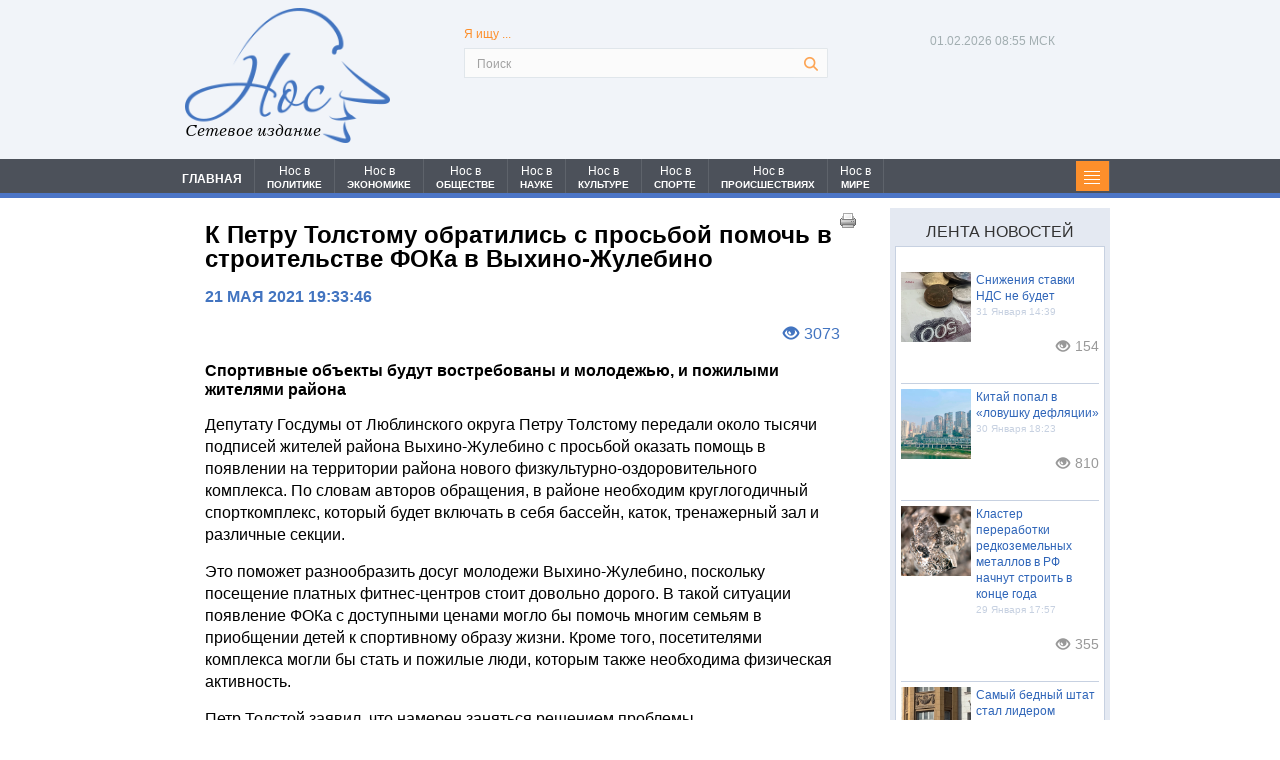

--- FILE ---
content_type: application/javascript;charset=utf-8
request_url: https://w.uptolike.com/widgets/v1/widgets-batch.js?params=JTVCJTdCJTIycGlkJTIyJTNBJTIyMjAxMDU4NCUyMiUyQyUyMnVybCUyMiUzQSUyMmh0dHBzJTNBJTJGJTJGbm9zcHJlc3MucnUlMkZrLXBldHJ1LXRvbHN0b211LW9icmF0aWxpcy1zLXByb3MtYm9qLXBvbW9jaC12LXN0cm9pdGVsLXN0dmUtZm9rYS12LXZ5aGluby16aHVsZWJpbm8tNDgwNCUyMiU3RCU1RA==&mode=0&callback=callback__utl_cb_share_1769925353890753
body_size: 439
content:
callback__utl_cb_share_1769925353890753([{
    "pid": "2010584",
    "subId": 0,
    "initialCounts": {"fb":0,"tw":0,"tb":0,"ok":0,"vk":0,"ps":0,"gp":0,"mr":0,"lj":0,"li":0,"sp":0,"su":0,"ms":0,"fs":0,"bl":0,"dg":0,"sb":0,"bd":0,"rb":0,"ip":0,"ev":0,"bm":0,"em":0,"pr":0,"vd":0,"dl":0,"pn":0,"my":0,"ln":0,"in":0,"yt":0,"rss":0,"oi":0,"fk":0,"fm":0,"li":0,"sc":0,"st":0,"vm":0,"wm":0,"4s":0,"gg":0,"dd":0,"ya":0,"gt":0,"wh":0,"4t":0,"ul":0,"vb":0,"tm":0},
    "forceUpdate": ["fb","ok","vk","ps","gp","mr","my"],
    "extMet": false,
    "url": "https%3A%2F%2Fnospress.ru%2Fk-petru-tolstomu-obratilis-s-pros-boj-pomoch-v-stroitel-stve-foka-v-vyhino-zhulebino-4804",
    "urlWithToken": "https%3A%2F%2Fnospress.ru%2Fk-petru-tolstomu-obratilis-s-pros-boj-pomoch-v-stroitel-stve-foka-v-vyhino-zhulebino-4804%3F_utl_t%3DXX",
    "intScr" : false,
    "intId" : 0,
    "exclExt": false
}
])

--- FILE ---
content_type: application/javascript; charset=utf-8
request_url: https://mediametrics.ru/partner/inject/hour.ru.js
body_size: 4871
content:
var MediaMetricsRating=[
[65994239, "В Киевской области начался скандал из-за земель под военное кладбище", "www.osnmedia.ru", "www.osnmedia.ru/politika/v-kievskoj-oblasti-nachalsya-skandal-iz-za-zemel-pod-voennoe-kladbishhe/"],
[11715275, "Родные по камерам в подъезде увидели, что ритуальщики сделали с телом погибшего: теперь еще больше не могут прийти в себя", "kp.ru", "kp.ru/daily/27756.5/5203614/"],
[85079329, "«Я кричал сквозь огонь, а в ответ - гробовая тишина»: что происходило в первые минуты страшного пожара в сауне Прокопьевска, где погибли подростки", "kp.ru", "kp.ru/daily/27756.5/5203901/"],
[82382098, "Мужчина убил маму троих несовершеннолетних детей и дожидался полицию рядом с телом", "kp.ru", "kp.ru/daily/27756.5/5203615/"],
[12265406, "В Орле эвакуируют жителей из-за ликвидации частей ракеты: подробнее", "kp.ru", "kp.ru/online/news/6794944/"],
[22877429, "Фон дер Ляйен выдают невербальные знаки: профайлер указал на нюансы в отношениях главы ЕК с Каллас", "kp.ru", "kp.ru/online/news/6788229/"],
[62407574, "Захарова ответила на «чрезвычайный» указ США по Кубе", "www.mk.ru", "www.mk.ru/politics/2026/01/31/zakharova-otvetila-na-chrezvychaynyy-ukaz-ssha-po-kube.html"],
[25014000, "Telegraph: документ о Трампе пропал из дела Эпштейна из-за перегрузки сервера", "www.osnmedia.ru", "www.osnmedia.ru/politika/telegraph-dokument-o-trampe-propal-iz-dela-epshtejna-iz-za-peregruzki-servera/"],
[53374694, "Синдром Гийена – Барре или всё-таки Жириновского – что случилось с Анатолием Чубайсом?", "tsargrad.tv", "tsargrad.tv/experts/sindrom-gijena-barre-ili-vsjo-taki-zhirinovskogo-chto-sluchilos-s-anatoliem-chubajsom_596089"],
[7162695, "В Германии раскрыли темную схему обогащения окружения Зеленского", "www.mk.ru", "www.mk.ru/politics/2026/02/01/v-germanii-raskryli-temnuyu-skhemu-obogashheniya-okruzheniya-zelenskogo.html"],
[44511397, "Гостевой дом уничтожен огнем - подробности пожара на турбазе с тремя погибшими", "19rusinfo.ru", "19rusinfo.ru/proisshestviya/113299-gostevoj-dom-unichtozhen-ognem-podrobnosti-pozhara-na-turbaze-s-temya-pogibshimi"],
[73186775, "МЧС предупреждает о тумане и гололеде в Башкирии 1 февраля", "newsbash.ru", "newsbash.ru/society/54012-mchs-predyprejdet-o-tymne-i-gololede-v-bshkirii-1-fevrlja-.html"],
[75951718, "В Хакасии при пожаре на турбазе погибли три человека", "19rusinfo.ru", "19rusinfo.ru/proisshestviya/113291-v-khakasii-pri-pozhare-na-turbaze-pogibli-tri-cheloveka"],
[32160475, "Яценюк арестован ставропольским судом заочно за бандитизм", "kp.ru", "kp.ru/daily/26658.5/3679804/"],
[44141335, "Силы ПВО за ночь сбили 21 украинский дрон", "ria.ru", "ria.ru/20260201/pvo-2071509992.html"],
[25100218, "Сөйләшү гөнаһ түгел бит (Тормыштан күзәтү)", "shahrikazan.ru", "shahrikazan.ru/news/yazmalar/soilasu-gonah-tugel-bit-tormystan-kuzatu"],
[43984842, "Одна умная фраза - и мошенники сразу бросают трубку: реальный способ защитить себя от угрозы", "samaraonline24.ru", "samaraonline24.ru/russia/view/odna-umnaa-fraza-i-mosenniki-srazu-brosaut-trubku-realnyj-sposob-zasitit-seba-ot-ugrozy"],
[76952002, "Эксперты поставили точку в вопросе: не опасно ли есть банан с черными точками на кожуре", "progorod62.ru", "progorod62.ru/news/76197"],
[17566736, "Bloomberg сообщил о росте состояния богатейших бизнесменов России на $23,8 млрд", "russian.rt.com", "russian.rt.com/business/news/1579711-milliardery-rossii-bloomberg"],
[13704513, "Трамп признал риск проигрыша республиканцев в промежуточных выборах в 2026 году", "www.iz.ru", "www.iz.ru/2032299/2026-01-27/tramp-priznal-risk-proigrysha-respublikantcev-v-promezhutochnykh-vyborakh-v-2026-godu"],
[33114807, "Трамп пригласил Китай к участию в покупках венесуэльской нефти", "www.mk.ru", "www.mk.ru/politics/2026/02/01/tramp-priglasil-kitay-k-uchastiyu-v-pokupkakh-venesuelskoy-nefti.html"],
[90371917, "Добровольно отдал роскошную усадьбу государству: Тимур Иванов готов отказаться от Панкратово", "kp.ru", "kp.ru/online/news/6691372/"],
[89210878, "Минобороны РФ сделало важное заявление о мобилизации", "tvtver.ru", "tvtver.ru/news/minoborony-rf-sdelalo-vazhnoe-zajavlenie-o-mobilizacii/"],
[46158872, "Трамп выразил уверенность в эпической победе на выборах в конгресс в 2026 году", "www.iz.ru", "www.iz.ru/2021368/2026-01-06/tramp-vyrazil-uverennost-v-pobede-na-vyborakh-v-etom-godu"],
[61629904, "«Мы и мечтать не могли, что США будут вытирать ноги о своих союзников»: Федор Лукьянов спрогнозировал, чего ждать от Трампа", "kp.ru", "kp.ru/daily/27756.5/5203538/"],
[45914600, "В России предложили ввести отказ от электронного больничного: вот зачем", "kp.ru", "kp.ru/online/news/6795833/"],
[88794637, "Юрист объяснил, какие переводы на карту лучше не принимать", "runews24.ru", "runews24.ru/finance/11/01/2026/yurist-obyasnil-kakie-perevodyi-na-kartu-luchshe-ne-prinimat"],
[25474728, "Во Франции поддержали шутку Захаровой о Макроне в очках: президента обвинили в унижении страны", "kp.ru", "kp.ru/online/news/6795825/"],
[30800942, "Yle утверждает о модернизации петрозаводского гарнизона в России", "ridus.ru", "ridus.ru/tag/garnizon"],
[64909579, "Глава нацразведки США Габбард пригрозила Обаме обвинениями в госизмене", "ren.tv", "ren.tv/news/v-mire/1353540-glava-natsrazvedki-ssha-gabbard-prigrozila-obame-gosizmenoi"],
[24444321, "Пленный рассказал, как украинских военных морили голодом", "ria.ru", "ria.ru/20260201/ukraina-2071498593.html"],
[50163863, "В Париже протестующие разорвали флаг ЕС, требуя выхода Франции из союза", "www.mk.ru", "www.mk.ru/politics/2026/02/01/v-parizhe-protestuyushhie-razorvali-flag-es-trebuya-vykhoda-francii-iz-soyuza.html"],
[80127359, "На пожаре в сауне погибли пятеро подростков", "19rusinfo.ru", "19rusinfo.ru/proisshestviya/113298-na-pozhare-v-saune-pogibli-pyatero-podrostkov"],
[26177172, "Мертвых 39-летнюю россиянку Стрелкову с возлюбленным нашли на Кипре", "www.osnmedia.ru", "www.osnmedia.ru/proisshestviya/mertvyh-39-letnyuyu-rossiyanku-strelkovu-s-vozlyublennym-nashli-na-kipre/"],
[32322376, "Валентин Юмашев: Это ложь, что Борис Ельцин разрушил СССР ради своей власти", "kp.ru", "kp.ru/daily/27756.5/5203824/"],
[90138621, "ВРВ: Starlink начал глушить БПЛА на Украине", "ura.news", "ura.news/news/1053064876"],
[15424565, "Макарьев день: 1 февраля – весноуказчик и повелитель зимних ветров ✿✔️ TVCenter.ru", "www.tvcenter.ru", "www.tvcenter.ru/obschestvo/makarev-den-1-fevralya-vesnoukazchik-i-povelitel-zimnih-vetrov/"],
[74304719, "Один из островов содрогнулся от сильного землетрясения", "www.mk.ru", "www.mk.ru/incident/2026/02/01/odin-iz-ostrovov-sodrognulsya-ot-silnogo-zemletryaseniya.html"],
[31035648, "Онлайн карта боевых действий СВО на Украине и военные событий в мире 01.02.2026: Боевики ВСУ бегут из армии под Сумами", "pronedra.ru", "pronedra.ru/karta-speczialnoj-voennoj-operaczii-na-ukraine-na-1-fevralya-2026-goda-i-analiz-sobytij-v-mire-807206.html"],
[78034242, "Трамп заявил о начале переговоров по Гренландии", "www.mk.ru", "www.mk.ru/politics/2026/02/01/tramp-zayavil-o-nachale-peregovorov-po-grenlandii.html"],
];

--- FILE ---
content_type: application/javascript;charset=utf-8
request_url: https://w.uptolike.com/widgets/v1/version.js?cb=cb__utl_cb_share_1769925351927981
body_size: 396
content:
cb__utl_cb_share_1769925351927981('1ea92d09c43527572b24fe052f11127b');